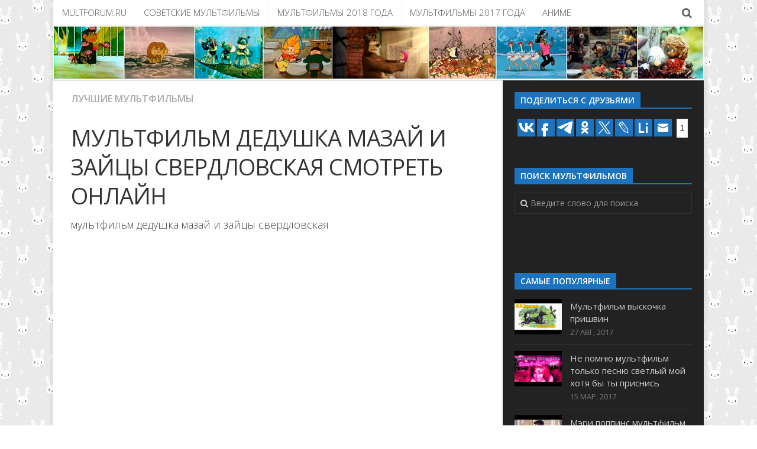

--- FILE ---
content_type: application/javascript;charset=utf-8
request_url: https://w.uptolike.com/widgets/v1/widgets-batch.js?params=JTVCJTdCJTIycGlkJTIyJTNBJTIyY21zbXVsdGZvcnVtcnUlMjIlMkMlMjJ1cmwlMjIlM0ElMjJodHRwJTNBJTJGJTJGbXVsdGZvcnVtLnJ1JTJGbXVsdGZpbG0lMkZtdWxqdGZpbGptLWRlZHVzaGthLW1hemF5LWktemF5dHNpLXN2ZXJkbG92c2theWEuaHRtbCUyMiU3RCU1RA==&mode=0&callback=callback__utl_cb_share_1769059970693754
body_size: 303
content:
callback__utl_cb_share_1769059970693754([{
    "pid": "1745153",
    "subId": 5,
    "initialCounts": {"tw":1},
    "forceUpdate": ["fb","ok","vk","ps","gp","mr","my"],
    "extMet": false,
    "url": "http%3A%2F%2Fmultforum.ru%2Fmultfilm%2Fmuljtfiljm-dedushka-mazay-i-zaytsi-sverdlovskaya.html",
    "urlWithToken": "http%3A%2F%2Fmultforum.ru%2Fmultfilm%2Fmuljtfiljm-dedushka-mazay-i-zaytsi-sverdlovskaya.html%3F_utl_t%3DXX",
    "intScr" : false,
    "intId" : 0,
    "exclExt": false
}
])

--- FILE ---
content_type: application/javascript; charset=UTF-8
request_url: http://multforum.ru/wp-content/plugins/featured-image-from-url/includes/html/js/jquery.lazyloadxt.extra.js?ver=4.7.14
body_size: 10730
content:
/*! Lazy Load XT v1.1.0 2016-01-12
 * http://ressio.github.io/lazy-load-xt
 * (C) 2016 RESS.io
 * Licensed under MIT */

(function ($, window, document, undefined) {
    // options
    var lazyLoadXT = 'lazyLoadXT',
            dataLazied = 'lazied',
            load_error = 'load error',
            classLazyHidden = 'lazy-hidden',
            docElement = document.documentElement || document.body,
            //  force load all images in Opera Mini and some mobile browsers without scroll event or getBoundingClientRect()
            forceLoad = (window.onscroll === undefined || !!window.operamini || !docElement.getBoundingClientRect),
            options = {
                autoInit: true, // auto initialize in $.ready
                selector: 'img[data-src]', // selector for lazyloading elements
                blankImage: '[data-uri]'.concat(Math.random().toString(36).substr(2)),
                throttle: 99, // interval (ms) for changes check
                forceLoad: forceLoad, // force auto load all images

                //loadEvent: 'pageshow', // check AJAX-loaded content in jQueryMobile
                updateEvent: 'load orientationchange resize scroll touchmove focus', // page-modified events
                forceEvent: 'lazyloadall', // force loading of all elements

                //onstart: null,
                oninit: {removeClass: 'lazy'}, // init handler
                onshow: {addClass: classLazyHidden}, // start loading handler
                onload: {removeClass: classLazyHidden, addClass: 'lazy-loaded'}, // load success handler
                onerror: {removeClass: classLazyHidden}, // error handler
                //oncomplete: null, // complete handler

                //scrollContainer: undefined,
                checkDuplicates: true
            },
            elementOptions = {
                srcAttr: 'data-src',
                edgeX: 0,
                edgeY: 512,
                visibleOnly: true
            },
            $window = $(window),
            $isFunction = $.isFunction,
            $extend = $.extend,
            $data = $.data || function (el, name) {
                return $(el).data(name);
            },
            elements = [],
            topLazy = 0,
            /*
             waitingMode=0 : no setTimeout
             waitingMode=1 : setTimeout, no deferred events
             waitingMode=2 : setTimeout, deferred events
             */
            waitingMode = 0;

    $[lazyLoadXT] = $extend(options, elementOptions, $[lazyLoadXT]);

    /**
     * Return options.prop if obj.prop is undefined, otherwise return obj.prop
     * @param {*} obj
     * @param {*} prop
     * @returns *
     */
    function getOrDef(obj, prop) {
        return obj[prop] === undefined ? options[prop] : obj[prop];
    }

    /**
     * @returns {number}
     */
    function scrollTop() {
        var scroll = window.pageYOffset;
        return (scroll === undefined) ? docElement.scrollTop : scroll;
    }

    /**
     * Add new elements to lazy-load list:
     * $(elements).lazyLoadXT() or $(window).lazyLoadXT()
     *
     * @param {object} [overrides] override global options
     */
    $.fn[lazyLoadXT] = function (overrides) {
        overrides = overrides || {};

        var blankImage = getOrDef(overrides, 'blankImage'),
                checkDuplicates = getOrDef(overrides, 'checkDuplicates'),
                scrollContainer = getOrDef(overrides, 'scrollContainer'),
                forceShow = getOrDef(overrides, 'show'),
                elementOptionsOverrides = {},
                prop;

        // empty overrides.scrollContainer is supported by both jQuery and Zepto
        $(scrollContainer).on('scroll', queueCheckLazyElements);

        for (prop in elementOptions) {
            elementOptionsOverrides[prop] = getOrDef(overrides, prop);
        }

        return this.each(function (index, el) {
            if (el === window) {
                $(options.selector).lazyLoadXT(overrides);
            } else {
                var duplicate = checkDuplicates && $data(el, dataLazied),
                        $el = $(el).data(dataLazied, forceShow ? -1 : 1);

                // prevent duplicates
                if (duplicate) {
                    queueCheckLazyElements();
                    return;
                }

                if (blankImage && el.tagName === 'IMG' && !el.src) {
                    el.src = blankImage;
                }

                // clone elementOptionsOverrides object
                $el[lazyLoadXT] = $extend({}, elementOptionsOverrides);

                triggerEvent('init', $el);

                elements.push($el);
                queueCheckLazyElements();
            }
        });
    };


    /**
     * Process function/object event handler
     * @param {string} event suffix
     * @param {jQuery} $el
     */
    function triggerEvent(event, $el) {
        var handler = options['on' + event];
        if (handler) {
            if ($isFunction(handler)) {
                handler.call($el[0]);
            } else {
                if (handler.addClass) {
                    $el.addClass(handler.addClass);
                }
                if (handler.removeClass) {
                    $el.removeClass(handler.removeClass);
                }
            }
        }

        $el.trigger('lazy' + event, [$el]);

        // queue next check as images may be resized after loading of actual file
        queueCheckLazyElements();
    }


    /**
     * Trigger onload/onerror handler
     * @param {Event} e
     */
    function triggerLoadOrError(e) {
        triggerEvent(e.type, $(this).off(load_error, triggerLoadOrError));
    }


    /**
     * Load visible elements
     * @param {bool} [force] loading of all elements
     */
    function checkLazyElements(force) {
        if (!elements.length) {
            return;
        }

        force = force || options.forceLoad;

        topLazy = Infinity;

        var viewportTop = scrollTop(),
                viewportHeight = window.innerHeight || docElement.clientHeight,
                viewportWidth = window.innerWidth || docElement.clientWidth,
                i,
                length;

        for (i = 0, length = elements.length; i < length; i++) {
            var $el = elements[i],
                    el = $el[0],
                    objData = $el[lazyLoadXT],
                    removeNode = false,
                    visible = force || $data(el, dataLazied) < 0,
                    topEdge;

            // remove items that are not in DOM
            if (!$.contains(docElement, el)) {
                removeNode = true;
            } else if (force || !objData.visibleOnly || el.offsetWidth || el.offsetHeight) {

                if (!visible) {
                    var elPos = el.getBoundingClientRect(),
                            edgeX = objData.edgeX,
                            edgeY = objData.edgeY;

                    topEdge = (elPos.top + viewportTop - edgeY) - viewportHeight;

                    visible = (topEdge <= viewportTop && elPos.bottom > -edgeY &&
                            elPos.left <= viewportWidth + edgeX && elPos.right > -edgeX);
                }

                if (visible) {
                    $el.on(load_error, triggerLoadOrError);

                    triggerEvent('show', $el);

                    var srcAttr = objData.srcAttr,
                            src = $isFunction(srcAttr) ? srcAttr($el) : el.getAttribute(srcAttr);

                    if (src) {
                        el.src = src;
                    }

                    removeNode = true;
                } else {
                    if (topEdge < topLazy) {
                        topLazy = topEdge;
                    }
                }
            }

            if (removeNode) {
                $data(el, dataLazied, 0);
                elements.splice(i--, 1);
                length--;
            }
        }

        if (!length) {
            triggerEvent('complete', $(docElement));
        }
    }


    /**
     * Run check of lazy elements after timeout
     */
    function timeoutLazyElements() {
        if (waitingMode > 1) {
            waitingMode = 1;
            checkLazyElements();
            setTimeout(timeoutLazyElements, options.throttle);
        } else {
            waitingMode = 0;
        }
    }


    /**
     * Queue check of lazy elements because of event e
     * @param {Event} [e]
     */
    function queueCheckLazyElements(e) {
        if (!elements.length) {
            return;
        }

        // fast check for scroll event without new visible elements
        if (e && e.type === 'scroll' && e.currentTarget === window) {
            if (topLazy >= scrollTop()) {
                return;
            }
        }

        if (!waitingMode) {
            setTimeout(timeoutLazyElements, 0);
        }
        waitingMode = 2;
    }


    /**
     * Initialize list of hidden elements
     */
    function initLazyElements() {
        $window.lazyLoadXT();
    }


    /**
     * Loading of all elements
     */
    function forceLoadAll() {
        checkLazyElements(true);
    }


    /**
     * Initialization
     */
    $(document).ready(function () {
        triggerEvent('start', $window);

        $window
                .on(options.updateEvent, queueCheckLazyElements)
                .on(options.forceEvent, forceLoadAll);

        $(document).on(options.updateEvent, queueCheckLazyElements);

        if (options.autoInit) {
            $window.on(options.loadEvent, initLazyElements);
            initLazyElements(); // standard initialization
        }
    });

})(window.jQuery || window.Zepto || window.$, window, document);


(function ($) {
    var options = $.lazyLoadXT;

    options.selector += ',video,iframe[data-src]';
    options.videoPoster = 'data-poster';

    $(document).on('lazyshow', 'video', function (e, $el) {
        var srcAttr = $el.lazyLoadXT.srcAttr,
                isFuncSrcAttr = $.isFunction(srcAttr),
                changed = false;

        $el.attr('poster', $el.attr(options.videoPoster));
        $el.children('source,track')
                .each(function (index, el) {
                    var $child = $(el),
                            src = isFuncSrcAttr ? srcAttr($child) : $child.attr(srcAttr);
                    if (src) {
                        $child.attr('src', src);
                        changed = true;
                    }
                });

        // reload video
        if (changed) {
            this.load();
        }
    });

})(window.jQuery || window.Zepto || window.$);


--- FILE ---
content_type: application/javascript;charset=utf-8
request_url: https://w.uptolike.com/widgets/v1/version.js?cb=cb__utl_cb_share_1769059969668714
body_size: 396
content:
cb__utl_cb_share_1769059969668714('1ea92d09c43527572b24fe052f11127b');